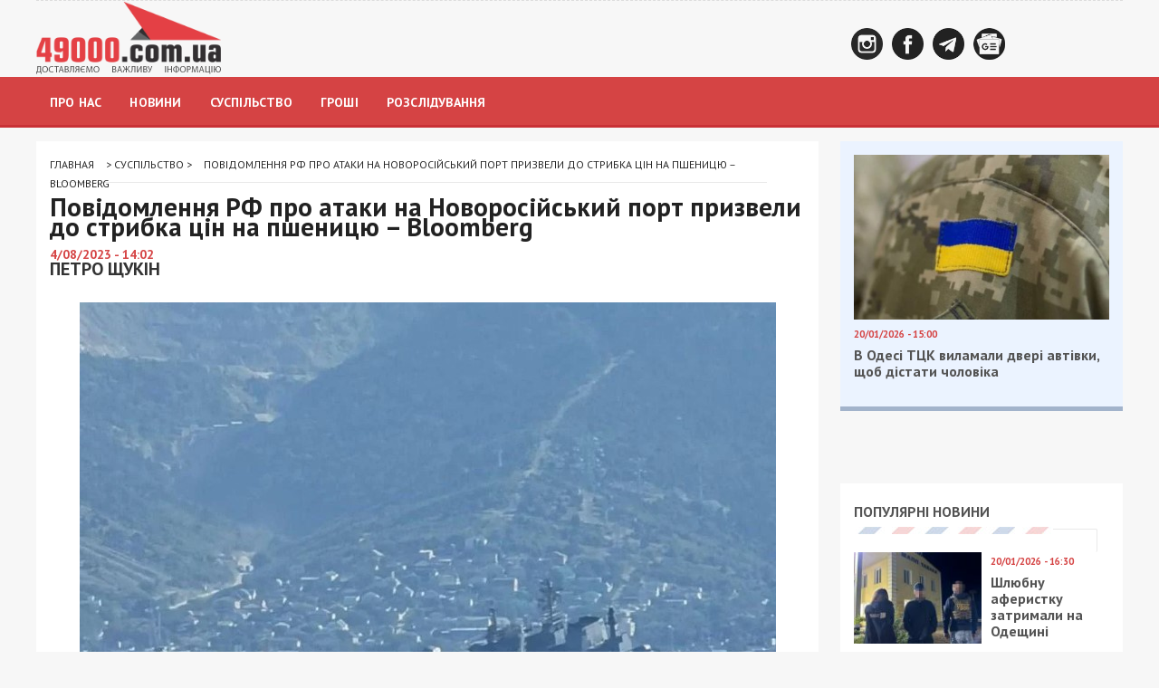

--- FILE ---
content_type: text/css
request_url: https://49000.com.ua/wp-content/plugins/mistape/assets/css/mistape-front.css?ver=1.3.9
body_size: 3065
content:
/* caption */
.mistape_caption {
	font-size: 80%;
	opacity: 0.8;
}

.mistape-link-wrap {
	float: left;
	margin-right: 6px;
}

/*.mistape-logo:after {*/
	/*content: url('[data-uri]');*/
/*}*/

.mistape-logo svg {
    display: block;
    height: 22px;
    width: 22px;
    fill: #E42029;
}

.mistape-logo.spin {
	animation-name: spin;
	animation-duration: 1000ms;
	animation-iteration-count: infinite;
	animation-timing-function: linear;
	-webkit-animation-name: spin;
	-webkit-animation-duration: 1000ms;
	-webkit-animation-iteration-count: infinite;
	-webkit-animation-timing-function: linear;
	-moz-animation-name: spin;
	-moz-animation-duration: 1000ms;
	-moz-animation-iteration-count: infinite;
	-moz-animation-timing-function: linear;
}

.mistape_caption .mistape-link {
	text-decoration: none!important;
	border: none!important;
	box-shadow: none!important;
}

.mistape-link:hover {
	text-decoration: none!important;
	border: none!important;
}

/* common dialog styles */
#mistape_dialog,
#mistape_dialog .dialog__overlay {
	width: 100%;
	height: 100%;
	top: 0;
	left: 0;
}

#mistape_dialog {
	position: fixed;
	z-index: 2147483647;
	display: none;
	-webkit-align-items: center;
	align-items: center;
	-webkit-justify-content: center;
	justify-content: center;
	pointer-events: none;
}

#mistape_dialog .dialog__overlay {
	position: absolute;
	background: rgba(55, 58, 71, 0.9);
	opacity: 0;
	-webkit-transition: opacity 0.3s;
	transition: opacity 0.3s;
	-webkit-backface-visibility: hidden;
}

#mistape_dialog .dialog__content .dialog-wrap {
	perspective: 800px;
	transition: transform 0.5s;
}
#mistape_dialog .dialog__content .dialog-wrap .dialog-wrap-top {
	padding: 30px 30px 0;
	background: #fff;
	transform-origin: 50% 100%;
	transition: transform 0.5s;
	position: relative;
	z-index: 1;
	transform-style: preserve-3d;
	backface-visibility: hidden;
	-webkit-backface-visibility: hidden;
}

#mistape_dialog .dialog__content .dialog-wrap .dialog-wrap-top::after{
	content: '';
	width: 100%;
	height: 100%;
	position: absolute;
	background: #fff;
	top: 0;
	left: 0;
	transform: rotateX( 180deg );
	transform-style: preserve-3d;
	backface-visibility: hidden;
	-webkit-backface-visibility: hidden;
}
#mistape_dialog .dialog__content .dialog-wrap .dialog-wrap-bottom .comment {
	margin-top: 0;
	padding-left: 0;
    margin-left: auto;
    margin-right: auto;
    width: 100%;
}
#mistape_dialog .dialog__content .dialog-wrap .dialog-wrap-bottom {
	padding: 31px 30px 45px;
	background: #fff;
	transition: background 0.4s;
	transform: translate3d(0,0,0) translateZ(0);
	backface-visibility: hidden;
	-webkit-backface-visibility: hidden;
	margin-top: -1px;
}

#mistape_dialog .dialog__content {
	width: 50%;
	max-width: 560px;
	min-width: 290px;
	text-align: center;
	position: relative;
	opacity: 0;
	transition: height 0.3s ease;
	font-size: 14px;
	box-sizing: content-box;
}

#mistape_dialog.dialog--open .dialog__overlay {
	opacity: 1;
	pointer-events: auto;
}

#mistape_dialog.dialog--open .dialog__content {
	pointer-events: auto;
}

#mistape_reported_text {
	padding: 5px 10px;
	position: relative;
	z-index: 0;
	font-weight: normal;
}
#mistape_reported_text::before {
	content: '';
	width: 15px;
	height: 15px;
	border-top: solid 2px #E42029;
	border-left: solid 2px #E42029;
	position: absolute;
	z-index: -1;
	top: 0;
	left: 0;
}
#mistape_reported_text::after {
	content: '';
	width: 15px;
	height: 15px;
	border-bottom: solid 2px #E42029;
	border-right: solid 2px #E42029;
	position: absolute;
	z-index: -1;
	bottom: 0;
	right: 0;
}

#mistape_reported_text .mistape_mistake_outer {
	background-color: #F5F5F5;
	color: #111;
	font-weight: normal;
	padding: 0 3px;
}

#mistape_reported_text .mistape_mistake_inner {
	color: #E42029;
	font-weight: normal;
}

textarea#mistape_comment {
	width: 100%;
	resize: none;
	font-size: 14px;
	padding: 4px 6px;
	line-height: 1.4;
	box-sizing: border-box;
	border: 1px solid #ddd;
	border-radius: 0;
	color: #8E8E8E;
	transition: border 0.3s, color 0.3s, background 0.4s;
}

textarea#mistape_comment:focus {
	background-color: #fff;
	border-color: #949494;
	color: #1a1a1a;
	outline: 0;
}

#mistape_dialog .mistape_dialog_block {
	margin-top: 20px;
}
#mistape_dialog .pos-relative {
	position: relative;
}

#mistape_dialog .mistape_dialog_footer {
	position: absolute;
	right: 0;
	bottom: -24px;
	font-size: 10px;
	color: #ddd;
}

#mistape_dialog .mistape_dialog_footer a {
	color: #ccc;
}

#mistape_dialog .mistape_action{
	display: inline-block;
	cursor: pointer;
	padding: 11px 25px;
	margin: 0 5px;
	font-weight: 600;
	border: none;
	color: #fff;
	background: #E42029;
	text-decoration: none;
	user-select: none;
	text-transform: uppercase;
	font-size: 13px;
	min-width: 150px;
}

#mistape_dialog .mistape_action:hover{
	opacity: 0.9;
	text-decoration: none;
}

#mistape_dialog h2 {
	margin: 0;
	font-weight: 400;
	font-size: 22px;
	padding: 0 0 20px;
	position: relative;
}

#mistape_dialog h2::before {
	content: '';
	height: 1px;
	width: 60px;
	position: absolute;
	bottom: 0;
	left: calc(50% - 30px);
	background: #E42029;
}

#mistape_dialog h3 {
	margin: 0;
	font-weight: 300;
	font-size: 14px;
	text-transform: none;
	padding: 0 0 1em;
	color: #BFBFBF;
}

#mistape_success_dialog .dialog-wrap{
	background: #fff;
	padding: 30px;
}
#mistape_success_dialog .dialog-wrap h3{
	margin-top: 20px;
}

/* Sandra animation effect */
#mistape_dialog.dialog--open .dialog__content,
#mistape_dialog.dialog--close .dialog__content {
	-webkit-animation-duration: 0.3s;
	animation-duration: 0.3s;
	-webkit-animation-fill-mode: forwards;
	animation-fill-mode: forwards;
}

#mistape_dialog.dialog--open .dialog__content {
	-webkit-animation-name: anim-open;
	animation-name: anim-open;
}

#mistape_dialog.dialog--close .dialog__content {
	-webkit-animation-name: anim-close;
	animation-name: anim-close;
}

@-webkit-keyframes anim-open {
	0% { opacity: 0; -webkit-transform: scale3d(1.1, 1.1, 1); }
	100% { opacity: 1; -webkit-transform: scale3d(1, 1, 1); }
}

@keyframes anim-open {
	0% { opacity: 0; -webkit-transform: scale3d(1.1, 1.1, 1); transform: scale3d(1.1, 1.1, 1); }
	100% { opacity: 1; -webkit-transform: scale3d(1, 1, 1); transform: scale3d(1, 1, 1); }
}

@-webkit-keyframes anim-close {
	0% { opacity: 1; }
	100% { opacity: 0;  }
}

@keyframes anim-close {
	0% { opacity: 1; }
	100% { opacity: 0;  }
}

@-moz-keyframes spin {
	from { -moz-transform: rotate(0deg); }
	to { -moz-transform: rotate(360deg); }
}

@-webkit-keyframes spin {
	from { -webkit-transform: rotate(0deg); }
	to { -webkit-transform: rotate(360deg); }
}

@keyframes spin {
	from {transform:rotate(0deg);}
	to {transform:rotate(360deg);}
}





/*Mistape Letter*/

.mistape-letter{
	width: 640px;
	height: 400px;
	top: calc(50% - 200px);
	position: absolute;
}

.mistape-letter-front{
	width: 304px;
	height: 190px;
	/*background: url(../img/letter-front.svg) no-repeat;*/
    /*background-image: url([data-uri]);*/
    /*background-repeat: no-repeat;*/
    /*background-size: 100% 100%;*/
	position: absolute;
	bottom: 0;
	z-index: 4;
	left: calc(50% - 152px);
	transform: scale(0.145);
	transform-origin: 50% 100%;
	opacity: 0;
	transition: transform 0.4s, opacity 0.15s;
}

.mistape-letter-front .front-left {
    width: 0;
    height: 0;
    border-left: 152px solid #E42029;
    border-right: 0;
    border-top: 95px solid transparent;
    border-bottom: 95px solid transparent;
    position: absolute;
    z-index: 2;
    top: 0;
    left: 0;
}

.mistape-letter-front .front-right {
    width: 0;
    height: 0;
    border-right: 152px solid #E42029;
    border-left: 0;
    border-top: 95px solid transparent;
    border-bottom: 95px solid transparent;
    position: absolute;
    z-index: 2;
    top: 0;
    right: 0;
}

.mistape-letter-front .front-right:before {
    content: '';
    display: block;
    width: 0;
    height: 0;
    border-right: 152px solid rgba(0,0,0,0.2);
    border-left: 0;
    border-top: 95px solid transparent;
    border-bottom: 95px solid transparent;
    position: absolute;
    top: -95px;
    right: -152px;
}

.mistape-letter-front .front-bottom {
    width: 0;
    height: 0;
    border-bottom: 95px solid #E42029;
    border-top: 0;
    border-left: 152px solid transparent;
    border-right: 152px solid transparent;
    position: absolute;
    z-index: 2;
    bottom: 0;
    left: 0;
}

.mistape-letter-front .front-bottom:before {
    content: '';
    display: block;
    width: 0;
    height: 0;
    border-bottom: 95px solid rgba(0,0,0,0.1);
    border-top: 0;
    border-left: 152px solid transparent;
    border-right: 152px solid transparent;
    position: absolute;
    top: 0;
    right: -152px;
}

.mistape-letter-back{
	width: 304px;
	height: 190px;
	/*background: url(../img/letter-back.svg) no-repeat;*/
    /*background-image: url([data-uri]);*/
    background-color: #E42029;
    background-repeat: no-repeat;
    background-size: 100% 100%;
	position: absolute;
	z-index: 2;
	bottom: 0;
	left: calc(50% - 152px);
	transition: transform 0.4s, opacity 0.15s;
	transform: scale(0.145);
	transform-origin: 50% 100%;
	opacity: 0;
}
.mistape-letter-back:before {
    content: '';
    display: block;
    width: 100%;
    height: 100%;
    position: absolute;
    top: 0;
    left: 0;
    background-color: rgba(0,0,0,0.4);
}
.mistape-letter-back > .mistape-letter-back-top{
	/*width: 304px;*/
	/*height: 95px;*/
    width: 0;
    height: 0;
	/*background: url(../img/letter-t2.svg) no-repeat;*/
    /*background-image: url([data-uri]);*/
    border-bottom: 95px solid #E42029;
    border-top: 0;
    border-left: 152px solid transparent;
    border-right: 152px solid transparent;
    background-repeat: no-repeat;
    background-size: 100% 100%;
	position: absolute;
	z-index: 2;
	bottom: 100%;
	left: calc(50% - 152px);
	transition: transform 0.4s;
	transform-origin: 50% 100%;
	transform: translateX(0) rotateX(-180deg);
}
.mistape-letter-back > .mistape-letter-back-top:before {
    content: '';
    display: block;
    width: 0;
    height: 0;
    border-bottom: 95px solid rgba(0,0,0,.3);
    border-top: 0;
    border-left: 152px solid transparent;
    border-right: 152px solid transparent;
    position: absolute;
    top: 0;
    left: -152px;
}
.mistape-letter-top {
    width: 0;
    height: 0;
    /*background: url(../img/letter-t2.svg) no-repeat;*/
    /*background-image: url([data-uri]);*/
    /*background-repeat: no-repeat;*/
    /*background-size: 100% 100%;*/
    border-bottom: 95px solid #E42029;
    border-top: 0;
    border-left: 152px solid transparent;
    border-right: 152px solid transparent;
    position: absolute;
    z-index: 2;
    bottom: 0;
    opacity: 0;
    left: calc(50% - 152px);
    transition: transform 0.3s;
    transform-origin: 50% 100%;
    transform: rotateX(0deg);
}
.mistape-letter-top:before {
    content: '';
    display: block;
    width: 0;
    height: 0;
    border-bottom: 95px solid rgba(0,0,0,.3);
    border-top: 0;
    border-left: 152px solid transparent;
    border-right: 152px solid transparent;
    position: absolute;
    top: 0;
    left: -152px;
}
.mistape-letter-top.close {
	transform: rotateX(-180deg);
}
#mistape_dialog .dialog__content .dialog-wrap{
	z-index: 3;
	position: relative;
}

#mistape_dialog .dialog__content.show-letter .mistape-letter-back,
#mistape_dialog .dialog__content.show-letter .mistape-letter-front{
	transform: scale(1) translateY(15%);
	opacity: 1;
}
#mistape_dialog .dialog__content.show-letter .mistape-letter-back > .mistape-letter-back-top{
	transform: rotateX(0deg);
}
#mistape_dialog .dialog__content.show-letter .dialog-wrap .dialog-wrap-top{
	transform: rotateX(-180deg);
}
#mistape_dialog .dialog__content.show-letter .dialog-wrap .dialog-wrap-bottom{
	background: #c1c1c1;
}
#mistape_dialog .dialog__content.show-letter .dialog-wrap .dialog-wrap-bottom textarea{
	background: #c1c1c1;
}
#mistape_dialog .dialog__content.show-letter .dialog-wrap{
	transform: translateY(-150%);
}
#mistape_dialog .dialog__content.show-letter.with-comment .dialog-wrap{
	transform: translateY(-50%);
}
#mistape_dialog .mistape_action[data-action="send"]{
	position: relative;
	z-index: 8;
}
#mistape_dialog .dialog__content.show-letter .mistape_action[data-action="send"]{
	transition-delay: 0.3s;
	transition: visibility 0.1s, opacity 0.1s;
	visibility: hidden!important;
	opacity: 0!important;
}


@keyframes send-letter1 {
	0% { transform: translateX(0) translateY(15%); }
	20% { transform: translateX(-60%) translateY(15%); }
	100% { transform: translateX(100vw) translateY(15%); }
}

@-moz-keyframes send-letter1 {
	0% { transform: translateX(0) translateY(15%); }
	20% { transform: translateX(-60%) translateY(15%); }
	100% { transform: translateX(100vw) translateY(15%); }
}
@-webkit-keyframes send-letter1 {
	0% { transform: translateX(0) translateY(15%); }
	20% { transform: translateX(-60%) translateY(15%); }
	100% { transform: translateX(100vw) translateY(15%); }
}

@keyframes send-letter2 {
	0% { transform: translateX(0) rotateX(-180deg); }
	20% { transform: translateX(-60%) rotateX(-180deg); }
	100% { transform: translateX(100vw) rotateX(-180deg); }
}
@-moz-keyframes send-letter2 {
	0% { transform: translateX(0) rotateX(-180deg); }
	20% { transform: translateX(-60%) rotateX(-180deg); }
	100% { transform: translateX(100vw) rotateX(-180deg); }
}
@-webkit-keyframes send-letter2 {
	0% { transform: translateX(0) rotateX(-180deg); }
	20% { transform: translateX(-60%) rotateX(-180deg); }
	100% { transform: translateX(100vw) rotateX(-180deg); }
}

--- FILE ---
content_type: application/javascript
request_url: https://49000.com.ua/wp-content/plugins/wptelegram-widget/assets/build/dist/blocks-Ws-Z0UoN.js
body_size: 2934
content:
var k=Object.defineProperty;var y=(t,s,n)=>s in t?k(t,s,{enumerable:!0,configurable:!0,writable:!0,value:n}):t[s]=n;var m=(t,s,n)=>(y(t,typeof s!="symbol"?s+"":s,n),n);import{j as e,_ as o,a as v,u as T}from"./usePluginData-9VFBHapt.js";const x=(t,s,n)=>{const r=s.filter(l=>t==null?void 0:t[l]).map(l=>`${l}="${t[l]}"`),i=r.length?` ${r.join(" ")}`:"";return`[${n} ${i}]`},L=["widget_width","widget_height","username"],B="wptelegram-ajax-widget",j=({attributes:t})=>e.jsx(e.Fragment,{children:x(t,L,B)});var f;const g=((f=window.wptelegram_widget)==null?void 0:f.savedSettings)||{},U=({attributes:t,setAttributes:s,className:n})=>{const{widget_width:r,widget_height:i,username:l}=t,c=wp.element.useCallback(a=>s({widget_width:a}),[s]),h=wp.element.useCallback(a=>s({widget_height:a}),[s]),d=wp.element.useCallback(a=>s({username:a==null?void 0:a.replace("@","")}),[s]);return e.jsxs(e.Fragment,{children:[e.jsx(wp.blockEditor.InspectorControls,{children:e.jsxs(wp.components.PanelBody,{title:o("Widget Options"),children:[e.jsx(wp.components.TextControl,{label:o("Username"),value:l,onChange:d,help:v("%s %s",o("Channel username."),o("Leave empty for default.")),placeholder:(g==null?void 0:g.username)||"WPTelegram"}),e.jsx(wp.components.TextControl,{label:o("Widget Width"),value:r,onChange:c}),e.jsx(wp.components.TextControl,{label:o("Widget Height"),value:i,onChange:h,type:"number"})]})}),e.jsxs("div",{className:n,children:[e.jsxs("label",{children:[e.jsx(wp.components.Dashicon,{icon:"shortcode"}),e.jsx("span",{children:o("Telegram Channel Ajax Feed")})]}),e.jsx("code",{className:"widget-shortcode",children:e.jsx(j,{attributes:t})})]})]})},P={username:{type:"string",default:""},widget_width:{type:"string",default:"100%"},widget_height:{type:"string",default:"600"}};wp.blocks.registerBlockType("wptelegram/widget-ajax-channel-feed",{title:o("Telegram Channel Ajax Feed"),icon:"format-aside",category:"wptelegram",attributes:P,edit:U,save:({attributes:t})=>e.jsx("div",{children:e.jsx(j,{attributes:t})})});const I=["author_photo","num_messages","widget_width"],E="wptelegram-widget",C=({attributes:t})=>e.jsx(e.Fragment,{children:x(t,I,E)}),R=()=>[{label:"Auto",value:"auto"},{label:"Always show",value:"always_show"},{label:"Always hide",value:"always_hide"}],S=({attributes:t,setAttributes:s,className:n})=>{const{widget_width:r,author_photo:i,num_messages:l}=t,c=wp.element.useCallback(a=>s({author_photo:a}),[s]),h=wp.element.useCallback(a=>s({widget_width:a}),[s]),d=wp.element.useCallback(a=>s({num_messages:Number.parseInt(a)||5}),[s]);return e.jsxs(e.Fragment,{children:[e.jsx(wp.blockEditor.InspectorControls,{children:e.jsxs(wp.components.PanelBody,{title:o("Widget Options"),children:[e.jsx(wp.components.TextControl,{label:o("Widget Width"),value:r,onChange:h,type:"number",min:"10",max:"100"}),e.jsx(wp.components.RadioControl,{label:o("Author Photo"),selected:i,onChange:c,options:R()}),e.jsx(wp.components.TextControl,{label:o("Number of Messages"),value:l,onChange:d,type:"number",min:"1",max:"50"})]})}),e.jsxs("div",{className:n,children:[e.jsxs("label",{children:[e.jsx(wp.components.Dashicon,{icon:"shortcode"}),e.jsx("span",{children:o("Telegram Channel Feed")})]}),e.jsx("code",{className:"widget-shortcode",children:e.jsx(C,{attributes:t})})]},"shortcode")]})},$={widget_width:{type:"string",default:"100"},author_photo:{type:"string",default:"auto"},num_messages:{type:"string",default:"5"}};wp.blocks.registerBlockType("wptelegram/widget-channel-feed",{title:o("Telegram Channel Feed"),icon:"format-aside",category:"wptelegram",attributes:$,edit:S,save:({attributes:t})=>e.jsx("div",{children:e.jsx(C,{attributes:t})})});const N=t=>T("wptelegram_widget",t),W=({setAttributes:t,attributes:s})=>{const{alignment:n,link:r,text:i}=s,{join_link_text:l,join_link_url:c}=N("uiData");wp.element.useEffect(()=>{r||t({link:c}),i||t({text:l})},[]);const h=wp.element.useCallback(p=>t({link:p}),[t]),d=wp.element.useCallback(p=>t({text:p}),[t]),a=wp.element.useCallback(p=>t({alignment:p}),[t]);return e.jsxs(wp.element.Fragment,{children:[e.jsx(wp.blockEditor.InspectorControls,{children:e.jsxs(wp.components.PanelBody,{title:o("Button details"),children:[e.jsx(wp.components.TextControl,{label:o("Channel Link"),value:r||"",onChange:h,type:"url"}),e.jsx(wp.components.TextControl,{label:o("Button text"),value:i||"",onChange:d})]})},"controls"),e.jsx(wp.blockEditor.BlockControls,{children:e.jsx(wp.blockEditor.BlockAlignmentToolbar,{value:n,onChange:a})})]})},b=({fill:t="#ffffff"})=>e.jsx(wp.components.SVG,{width:"19px",height:"16px",viewBox:"0 0 19 16",children:e.jsx(wp.components.G,{fill:"none",children:e.jsx(wp.components.Path,{fill:t,d:"M0.465,6.638 L17.511,0.073 C18.078,-0.145 18.714,0.137 18.932,0.704 C19.009,0.903 19.026,1.121 18.981,1.33 L16.042,15.001 C15.896,15.679 15.228,16.111 14.549,15.965 C14.375,15.928 14.211,15.854 14.068,15.748 L8.223,11.443 C7.874,11.185 7.799,10.694 8.057,10.345 C8.082,10.311 8.109,10.279 8.139,10.249 L14.191,4.322 C14.315,4.201 14.317,4.002 14.195,3.878 C14.091,3.771 13.926,3.753 13.8,3.834 L5.602,9.138 C5.112,9.456 4.502,9.528 3.952,9.333 L0.486,8.112 C0.077,7.967 -0.138,7.519 0.007,7.11 C0.083,6.893 0.25,6.721 0.465,6.638 Z"})})}),O=({link:t,text:s,isEditing:n})=>e.jsx(wp.components.Button,{href:t,className:"join-link",icon:e.jsx(b,{}),target:n?"_blank":void 0,rel:"noopener noreferrer",children:s}),u={link:{type:"string"},text:{type:"string"},alignment:{type:"string",default:"center"}};wp.blocks.registerBlockType("wptelegram/widget-join-channel",{apiVersion:3,title:o("Join Telegram Channel"),icon:e.jsx(b,{fill:"#555d66"}),category:"wptelegram",attributes:u,getEditWrapperProps:t=>{const{alignment:s}=t;return["left","center","right","wide","full"].includes(s)?{"data-align":s}:{"data-align":""}},edit:({attributes:t,setAttributes:s})=>{const n=wp.blockEditor.useBlockProps({className:`align${t.alignment}`});return e.jsxs("div",{...n,children:[e.jsx(W,{attributes:t,setAttributes:s}),e.jsx(O,{...t,isEditing:!0})]})},deprecated:[{attributes:u,save(){return null}}]});const F=t=>{const{userpic:s,toggleUserPic:n,showEditButton:r,switchBackToURLInput:i,alignment:l,changeAlignment:c}=t;return e.jsxs(wp.element.Fragment,{children:[e.jsx(wp.blockEditor.InspectorControls,{children:e.jsx(wp.components.PanelBody,{title:o("Options"),children:e.jsx(wp.components.ToggleControl,{label:o("Author Photo"),checked:s,onChange:n})})}),e.jsxs(wp.blockEditor.BlockControls,{children:[e.jsx(wp.blockEditor.BlockAlignmentToolbar,{value:l,onChange:c}),e.jsx(wp.components.ToolbarGroup,{children:r&&e.jsx(wp.components.ToolbarButton,{className:"components-toolbar__control",title:o("Edit URL"),icon:"edit",onClick:i,placeholder:""})})]})]})},z={border:"2px solid #f71717"},A=({error:t,label:s,onChangeURL:n,onSubmit:r,url:i})=>{const l=t?z:void 0;return e.jsx(wp.components.Placeholder,{icon:"wordpress-alt",label:s,className:"wp-block-embed-telegram",children:e.jsxs("form",{onSubmit:r,children:[e.jsx("input",{"aria-label":s,className:"components-placeholder__input",onChange:n,placeholder:"https://t.me/WPTelegram/102",style:l,type:"url",value:i||""}),e.jsx(wp.components.Button,{type:"submit",children:o("Embed")})]})})},{message_view_url:D}=window.wptelegram_widget.assets;class G extends wp.element.Component{constructor(n){super(n);m(this,"iframe_ref");this.iframe_ref=wp.element.createRef(),this.switchBackToURLInput=this.switchBackToURLInput.bind(this),this.getIframeSrc=this.getIframeSrc.bind(this),this.toggleUserPic=this.toggleUserPic.bind(this),this.resizeIframe=this.resizeIframe.bind(this),this.setUrl=this.setUrl.bind(this),this.handleOnChangeURL=this.handleOnChangeURL.bind(this),this.handleOnChangeAlign=this.handleOnChangeAlign.bind(this),this.onLoad=this.onLoad.bind(this),this.state={loading:!0,editingURL:!1,error:!1,url:this.props.attributes.url||"",userpic:this.props.attributes.userpic||!0,iframe_height:0}}toggleUserPic(){const n=!this.state.userpic,r=!0;let{iframe_src:i}=this.props.attributes;i=wp.url.addQueryArgs(i,{userpic:n}),this.setState({userpic:n,loading:r}),this.props.setAttributes({userpic:n,iframe_src:i})}setUrl(n){n&&n.preventDefault();const{url:r}=this.state,i=/^(?:https?:\/\/)?t\.me\/(?<username>[a-z][a-z0-9_]{3,30}[a-z0-9])\/(?<message_id>\d+)$/i,l=r.match(i);if(l===null)this.setState({error:!0});else{const c=this.getIframeSrc(l.groups),{setAttributes:h}=this.props;this.setState({loading:!0,editingURL:!1,error:!1}),h({url:r,iframe_src:c})}}getIframeSrc(n){return D.replace("%username%",n.username).replace("%message_id%",n.message_id).replace("%userpic%",`${this.state.userpic}`)}switchBackToURLInput(){this.setState({editingURL:!0})}componentDidMount(){window.addEventListener("resize",this.resizeIframe)}componentWillUnmount(){window.removeEventListener("resize",this.resizeIframe)}resizeIframe(){var r,i,l,c;if(((r=this.iframe_ref)==null?void 0:r.current)===null||typeof this.iframe_ref.current.contentWindow>"u")return;const n=(c=(l=(i=this.iframe_ref)==null?void 0:i.current)==null?void 0:l.contentWindow)==null?void 0:c.document.body.scrollHeight;n!==this.state.iframe_height&&this.setState({iframe_height:n})}handleOnChangeURL(n){this.setState({url:n.target.value})}handleOnChangeAlign(n){this.resizeIframe(),this.props.setAttributes({alignment:n})}onLoad(){this.setState({loading:!1}),this.resizeIframe()}render(){const{loading:n,editingURL:r,url:i,error:l,userpic:c}=this.state,{className:h}=this.props,{alignment:d,iframe_src:a}=this.props.attributes,p=o("Telegram post URL");if(r||!a)return e.jsx(A,{label:p,error:l,url:i,onChangeURL:this.handleOnChangeURL,onSubmit:this.setUrl});const _=n?0:this.state.iframe_height;return e.jsxs(wp.element.Fragment,{children:[e.jsx(F,{userpic:c,toggleUserPic:this.toggleUserPic,showEditButton:!0,switchBackToURLInput:this.switchBackToURLInput,alignment:d,changeAlignment:this.handleOnChangeAlign}),n&&e.jsxs("div",{className:"wp-block-embed is-loading",children:[e.jsx(wp.components.Spinner,{}),e.jsx("p",{children:o("Loading…")})]}),e.jsx("div",{className:`${h} wptelegram-widget-message`,children:e.jsx("div",{className:"wp-block-embed__content-wrapper",children:e.jsx(wp.components.FocusableIframe,{iframeRef:this.iframe_ref,src:a,onLoad:this.onLoad,height:_,title:o("Telegram post"),children:"Your Browser Does Not Support iframes!"})})})]})}}const w={url:{type:"string",default:""},iframe_src:{type:"string",default:""},userpic:{type:"boolean",default:!0},alignment:{type:"string",default:"center"}};wp.blocks.registerBlockType("wptelegram/widget-single-post",{title:o("Telegram Single Post"),icon:"format-aside",category:"wptelegram",getEditWrapperProps:t=>{const{alignment:s}=t;return["left","center","right","wide","full"].includes(s)?{"data-align":s.toString()}:{"data-align":""}},attributes:w,edit:G,save:({attributes:t})=>{const{alignment:s,iframe_src:n}=t;return e.jsx("div",{className:`wp-block-wptelegram-widget-single-post wptelegram-widget-message align${s}`,children:e.jsx("iframe",{title:o("Telegram post"),src:n,children:"Your Browser Does Not Support iframes!"})})},deprecated:[{attributes:w,save:({attributes:t})=>{const{alignment:s,iframe_src:n}=t;return e.jsx("div",{className:`wp-block-wptelegram-widget-single-post wptelegram-widget-message align${s}`,children:e.jsx("iframe",{src:n,title:o("Telegram post"),children:"Your Browser Does Not Support iframes!"})})}}]});
//# sourceMappingURL=blocks-Ws-Z0UoN.js.map
